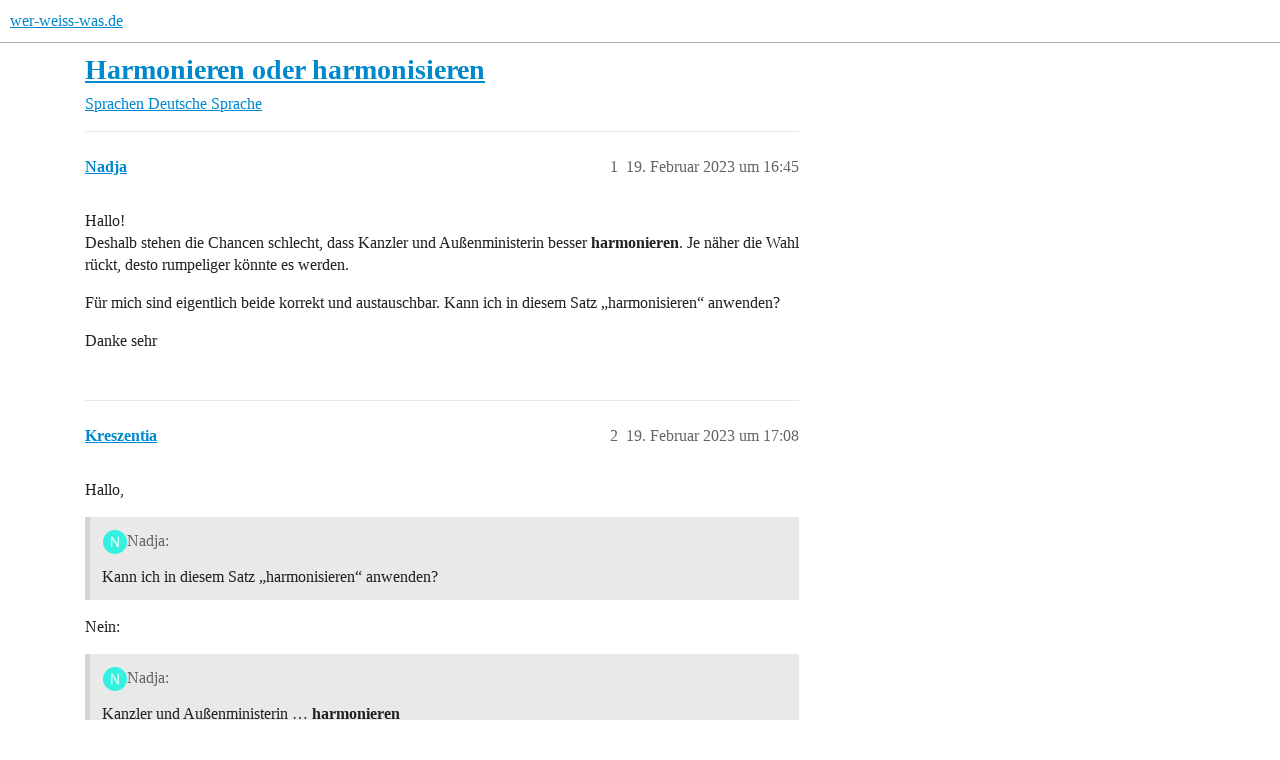

--- FILE ---
content_type: text/html; charset=utf-8
request_url: https://www.wer-weiss-was.de/t/harmonieren-oder-harmonisieren/9510333
body_size: 3782
content:
<!DOCTYPE html>
<html lang="de">
  <head>
    <meta charset="utf-8">
    <title>Harmonieren oder harmonisieren - wer-weiss-was.de</title>
    <meta name="description" content="Hallo! 
Deshalb stehen die Chancen schlecht, dass Kanzler und Außenministerin besser harmonieren. Je näher die Wahl rückt, desto rumpeliger könnte es werden. 
Für mich sind eigentlich beide korrekt und austauschbar.  Kan&amp;hellip;">
    <meta name="generator" content="Discourse 3.6.0.beta3-latest - https://github.com/discourse/discourse version e144ec07c8c17ad0f73427524bccc10c074d5a19">
<link rel="icon" type="image/png" href="https://www.wer-weiss-was.de/uploads/default/optimized/3X/1/1/1129357b5dc93d38a0e64b851bfa143c2bd9ed45_2_32x32.png">
<link rel="apple-touch-icon" type="image/png" href="https://www.wer-weiss-was.de/uploads/default/optimized/3X/1/1/1129357b5dc93d38a0e64b851bfa143c2bd9ed45_2_180x180.png">
<meta name="theme-color" media="all" content="#fff">

<meta name="color-scheme" content="light">

<meta name="viewport" content="width=device-width, initial-scale=1.0, minimum-scale=1.0, viewport-fit=cover">
<link rel="canonical" href="https://www.wer-weiss-was.de/t/harmonieren-oder-harmonisieren/9510333" />

<link rel="search" type="application/opensearchdescription+xml" href="https://www.wer-weiss-was.de/opensearch.xml" title="wer-weiss-was.de Search">

    
    <link href="/stylesheets/color_definitions_hell-standard_-1_4_4b42a64951a95d5adc351fee93b8210ed8c0bca1.css?__ws=www.wer-weiss-was.de" media="all" rel="stylesheet" class="light-scheme"/>

<link href="/stylesheets/common_d6675ffb84ef2cf6013b1ef38f6dbb692e349d4e.css?__ws=www.wer-weiss-was.de" media="all" rel="stylesheet" data-target="common"  />

  <link href="/stylesheets/mobile_d6675ffb84ef2cf6013b1ef38f6dbb692e349d4e.css?__ws=www.wer-weiss-was.de" media="(max-width: 39.99999rem)" rel="stylesheet" data-target="mobile"  />
  <link href="/stylesheets/desktop_d6675ffb84ef2cf6013b1ef38f6dbb692e349d4e.css?__ws=www.wer-weiss-was.de" media="(min-width: 40rem)" rel="stylesheet" data-target="desktop"  />



    <link href="/stylesheets/checklist_d6675ffb84ef2cf6013b1ef38f6dbb692e349d4e.css?__ws=www.wer-weiss-was.de" media="all" rel="stylesheet" data-target="checklist"  />
    <link href="/stylesheets/discourse-adplugin_d6675ffb84ef2cf6013b1ef38f6dbb692e349d4e.css?__ws=www.wer-weiss-was.de" media="all" rel="stylesheet" data-target="discourse-adplugin"  />
    <link href="/stylesheets/discourse-ai_d6675ffb84ef2cf6013b1ef38f6dbb692e349d4e.css?__ws=www.wer-weiss-was.de" media="all" rel="stylesheet" data-target="discourse-ai"  />
    <link href="/stylesheets/discourse-cakeday_d6675ffb84ef2cf6013b1ef38f6dbb692e349d4e.css?__ws=www.wer-weiss-was.de" media="all" rel="stylesheet" data-target="discourse-cakeday"  />
    <link href="/stylesheets/discourse-details_d6675ffb84ef2cf6013b1ef38f6dbb692e349d4e.css?__ws=www.wer-weiss-was.de" media="all" rel="stylesheet" data-target="discourse-details"  />
    <link href="/stylesheets/discourse-lazy-videos_d6675ffb84ef2cf6013b1ef38f6dbb692e349d4e.css?__ws=www.wer-weiss-was.de" media="all" rel="stylesheet" data-target="discourse-lazy-videos"  />
    <link href="/stylesheets/discourse-local-dates_d6675ffb84ef2cf6013b1ef38f6dbb692e349d4e.css?__ws=www.wer-weiss-was.de" media="all" rel="stylesheet" data-target="discourse-local-dates"  />
    <link href="/stylesheets/discourse-narrative-bot_d6675ffb84ef2cf6013b1ef38f6dbb692e349d4e.css?__ws=www.wer-weiss-was.de" media="all" rel="stylesheet" data-target="discourse-narrative-bot"  />
    <link href="/stylesheets/discourse-presence_d6675ffb84ef2cf6013b1ef38f6dbb692e349d4e.css?__ws=www.wer-weiss-was.de" media="all" rel="stylesheet" data-target="discourse-presence"  />
    <link href="/stylesheets/discourse-solved_d6675ffb84ef2cf6013b1ef38f6dbb692e349d4e.css?__ws=www.wer-weiss-was.de" media="all" rel="stylesheet" data-target="discourse-solved"  />
    <link href="/stylesheets/discourse-templates_d6675ffb84ef2cf6013b1ef38f6dbb692e349d4e.css?__ws=www.wer-weiss-was.de" media="all" rel="stylesheet" data-target="discourse-templates"  />
    <link href="/stylesheets/discourse-topic-voting_d6675ffb84ef2cf6013b1ef38f6dbb692e349d4e.css?__ws=www.wer-weiss-was.de" media="all" rel="stylesheet" data-target="discourse-topic-voting"  />
    <link href="/stylesheets/discourse-user-notes_d6675ffb84ef2cf6013b1ef38f6dbb692e349d4e.css?__ws=www.wer-weiss-was.de" media="all" rel="stylesheet" data-target="discourse-user-notes"  />
    <link href="/stylesheets/discourse-www-discovery-page_d6675ffb84ef2cf6013b1ef38f6dbb692e349d4e.css?__ws=www.wer-weiss-was.de" media="all" rel="stylesheet" data-target="discourse-www-discovery-page"  />
    <link href="/stylesheets/discourse-www-extended-post-deletion_d6675ffb84ef2cf6013b1ef38f6dbb692e349d4e.css?__ws=www.wer-weiss-was.de" media="all" rel="stylesheet" data-target="discourse-www-extended-post-deletion"  />
    <link href="/stylesheets/docker_manager_d6675ffb84ef2cf6013b1ef38f6dbb692e349d4e.css?__ws=www.wer-weiss-was.de" media="all" rel="stylesheet" data-target="docker_manager"  />
    <link href="/stylesheets/footnote_d6675ffb84ef2cf6013b1ef38f6dbb692e349d4e.css?__ws=www.wer-weiss-was.de" media="all" rel="stylesheet" data-target="footnote"  />
    <link href="/stylesheets/poll_d6675ffb84ef2cf6013b1ef38f6dbb692e349d4e.css?__ws=www.wer-weiss-was.de" media="all" rel="stylesheet" data-target="poll"  />
    <link href="/stylesheets/procourse-static-pages_d6675ffb84ef2cf6013b1ef38f6dbb692e349d4e.css?__ws=www.wer-weiss-was.de" media="all" rel="stylesheet" data-target="procourse-static-pages"  />
    <link href="/stylesheets/spoiler-alert_d6675ffb84ef2cf6013b1ef38f6dbb692e349d4e.css?__ws=www.wer-weiss-was.de" media="all" rel="stylesheet" data-target="spoiler-alert"  />
    <link href="/stylesheets/discourse-ai_mobile_d6675ffb84ef2cf6013b1ef38f6dbb692e349d4e.css?__ws=www.wer-weiss-was.de" media="(max-width: 39.99999rem)" rel="stylesheet" data-target="discourse-ai_mobile"  />
    <link href="/stylesheets/discourse-solved_mobile_d6675ffb84ef2cf6013b1ef38f6dbb692e349d4e.css?__ws=www.wer-weiss-was.de" media="(max-width: 39.99999rem)" rel="stylesheet" data-target="discourse-solved_mobile"  />
    <link href="/stylesheets/discourse-topic-voting_mobile_d6675ffb84ef2cf6013b1ef38f6dbb692e349d4e.css?__ws=www.wer-weiss-was.de" media="(max-width: 39.99999rem)" rel="stylesheet" data-target="discourse-topic-voting_mobile"  />
    <link href="/stylesheets/discourse-ai_desktop_d6675ffb84ef2cf6013b1ef38f6dbb692e349d4e.css?__ws=www.wer-weiss-was.de" media="(min-width: 40rem)" rel="stylesheet" data-target="discourse-ai_desktop"  />
    <link href="/stylesheets/discourse-topic-voting_desktop_d6675ffb84ef2cf6013b1ef38f6dbb692e349d4e.css?__ws=www.wer-weiss-was.de" media="(min-width: 40rem)" rel="stylesheet" data-target="discourse-topic-voting_desktop"  />
    <link href="/stylesheets/poll_desktop_d6675ffb84ef2cf6013b1ef38f6dbb692e349d4e.css?__ws=www.wer-weiss-was.de" media="(min-width: 40rem)" rel="stylesheet" data-target="poll_desktop"  />

  <link href="/stylesheets/common_theme_9_ed6e523d9182c14a2a0e444e8f8f917e09e1677b.css?__ws=www.wer-weiss-was.de" media="all" rel="stylesheet" data-target="common_theme" data-theme-id="9" data-theme-name="discourse-social-share"/>
<link href="/stylesheets/common_theme_10_1c42d9918ae5d8277dcd033d864dd598f0ffcabd.css?__ws=www.wer-weiss-was.de" media="all" rel="stylesheet" data-target="common_theme" data-theme-id="10" data-theme-name="show only whats-app web on desktop in share"/>
<link href="/stylesheets/common_theme_4_abae11be4f0a815cdb349c5aa4d6d6f38787b314.css?__ws=www.wer-weiss-was.de" media="all" rel="stylesheet" data-target="common_theme" data-theme-id="4" data-theme-name="light"/>
    <link href="/stylesheets/mobile_theme_4_f8a004b1f31e0ade0b68943a28937c4858b40e74.css?__ws=www.wer-weiss-was.de" media="(max-width: 39.99999rem)" rel="stylesheet" data-target="mobile_theme" data-theme-id="4" data-theme-name="light"/>
    <link href="/stylesheets/desktop_theme_4_3a3875826023ce09a8c6a3e877c9b92b5e13b7f5.css?__ws=www.wer-weiss-was.de" media="(min-width: 40rem)" rel="stylesheet" data-target="desktop_theme" data-theme-id="4" data-theme-name="light"/>

    <script type="text/javascript" data-cmp-ab="1" src="https://cdn.consentmanager.net/delivery/js/semiautomatic.min.js" data-cmp-cdid="3f24cbf752ce5" data-cmp-host="c.delivery.consentmanager.net" data-cmp-cdn="cdn.consentmanager.net" data-cmp-codesrc="0" nonce="eJje0WAB3rqyRhOrI3PaRUccT"></script>

<script defer="" src="https://cdns.symplr.de/wer-weiss-was.de/wer-weiss-was.js" nonce="eJje0WAB3rqyRhOrI3PaRUccT"></script>
<script defer="" src="/theme-javascripts/dca9e579148177a491a8b56d9d703bfbf09af239.js?__ws=www.wer-weiss-was.de" data-theme-id="11" nonce="eJje0WAB3rqyRhOrI3PaRUccT"></script>

    
        <link rel="alternate nofollow" type="application/rss+xml" title="RSS-Feed von „Harmonieren oder harmonisieren“" href="https://www.wer-weiss-was.de/t/harmonieren-oder-harmonisieren/9510333.rss" />
    <meta property="og:site_name" content="wer-weiss-was.de" />
<meta property="og:type" content="website" />
<meta name="twitter:card" content="summary_large_image" />
<meta name="twitter:image" content="https://www.wer-weiss-was.de/uploads/default/original/3X/1/1/1129357b5dc93d38a0e64b851bfa143c2bd9ed45.png" />
<meta property="og:image" content="https://www.wer-weiss-was.de/uploads/default/original/3X/1/b/1be2c593d9a4246aa6f1c733e33a4fb73d84666f.png" />
<meta property="og:url" content="https://www.wer-weiss-was.de/t/harmonieren-oder-harmonisieren/9510333" />
<meta name="twitter:url" content="https://www.wer-weiss-was.de/t/harmonieren-oder-harmonisieren/9510333" />
<meta property="og:title" content="Harmonieren oder harmonisieren" />
<meta name="twitter:title" content="Harmonieren oder harmonisieren" />
<meta property="og:description" content="Hallo!  Deshalb stehen die Chancen schlecht, dass Kanzler und Außenministerin besser harmonieren. Je näher die Wahl rückt, desto rumpeliger könnte es werden.  Für mich sind eigentlich beide korrekt und austauschbar.  Kann ich in diesem Satz „harmonisieren“ anwenden?  Danke sehr" />
<meta name="twitter:description" content="Hallo!  Deshalb stehen die Chancen schlecht, dass Kanzler und Außenministerin besser harmonieren. Je näher die Wahl rückt, desto rumpeliger könnte es werden.  Für mich sind eigentlich beide korrekt und austauschbar.  Kann ich in diesem Satz „harmonisieren“ anwenden?  Danke sehr" />
<meta property="og:article:section" content="Sprachen" />
<meta property="og:article:section:color" content="ffbb11" />
<meta property="og:article:section" content="Deutsche Sprache" />
<meta property="og:article:section:color" content="ffe137" />
<meta name="twitter:label1" value="Lesezeit" />
<meta name="twitter:data1" value="1 mins 🕑" />
<meta name="twitter:label2" value="„Gefällt mir“" />
<meta name="twitter:data2" value="8 ❤" />
<meta property="article:published_time" content="2023-02-19T16:45:21+00:00" />
<meta property="og:ignore_canonical" content="true" />


    <script type="application/ld+json">{"@context":"http://schema.org","@type":"QAPage","name":"Harmonieren oder harmonisieren","mainEntity":{"@type":"Question","name":"Harmonieren oder harmonisieren","text":"Hallo!\n\nDeshalb stehen die Chancen schlecht, dass Kanzler und Außenministerin besser harmonieren. Je näher die Wahl rückt, desto rumpeliger könnte es werden.\n\nFür mich sind eigentlich beide korrekt und austauschbar.  Kann ich in diesem Satz „harmonisieren“ anwenden?\n\nDanke sehr","upvoteCount":0,"answerCount":0,"datePublished":"2023-02-19T16:45:21.142Z","author":{"@type":"Person","name":"Nadja","url":"https://www.wer-weiss-was.de/u/Nadja"}}}</script>
  </head>
  <body class="crawler ">
    
    <header>
  <a href="/">wer-weiss-was.de</a>
</header>

    <div id="main-outlet" class="wrap" role="main">
        <div id="topic-title">
    <h1>
      <a href="/t/harmonieren-oder-harmonisieren/9510333">Harmonieren oder harmonisieren</a>
    </h1>

      <div class="topic-category" itemscope itemtype="http://schema.org/BreadcrumbList">
          <span itemprop="itemListElement" itemscope itemtype="http://schema.org/ListItem">
            <a href="/c/sprachen/592" class="badge-wrapper bullet" itemprop="item">
              <span class='badge-category-bg' style='background-color: #ffbb11'></span>
              <span class='badge-category clear-badge'>
                <span class='category-name' itemprop='name'>Sprachen</span>
              </span>
            </a>
            <meta itemprop="position" content="1" />
          </span>
          <span itemprop="itemListElement" itemscope itemtype="http://schema.org/ListItem">
            <a href="/c/sprachen/deutsche-sprache/143" class="badge-wrapper bullet" itemprop="item">
              <span class='badge-category-bg' style='background-color: #ffe137'></span>
              <span class='badge-category clear-badge'>
                <span class='category-name' itemprop='name'>Deutsche Sprache</span>
              </span>
            </a>
            <meta itemprop="position" content="2" />
          </span>
      </div>

  </div>

  

    <div itemscope itemtype='http://schema.org/DiscussionForumPosting'>
      <meta itemprop='headline' content='Harmonieren oder harmonisieren'>
      <link itemprop='url' href='https://www.wer-weiss-was.de/t/harmonieren-oder-harmonisieren/9510333'>
      <meta itemprop='datePublished' content='2023-02-19T16:45:21Z'>
        <meta itemprop='articleSection' content='Deutsche Sprache'>
      <meta itemprop='keywords' content=''>
      <div itemprop='publisher' itemscope itemtype="http://schema.org/Organization">
        <meta itemprop='name' content='Internetagentur Kreativdenker GmbH'>
          <div itemprop='logo' itemscope itemtype="http://schema.org/ImageObject">
            <meta itemprop='url' content='https://www.wer-weiss-was.de/uploads/default/original/3X/2/d/2d045909802eaa67deb7a040df1bea9b02e90735.png'>
          </div>
      </div>


          <div id='post_1'  class='topic-body crawler-post'>
            <div class='crawler-post-meta'>
              <span class="creator" itemprop="author" itemscope itemtype="http://schema.org/Person">
                <a itemprop="url" rel='nofollow' href='https://www.wer-weiss-was.de/u/Nadja'><span itemprop='name'>Nadja</span></a>
                
              </span>

                <link itemprop="mainEntityOfPage" href="https://www.wer-weiss-was.de/t/harmonieren-oder-harmonisieren/9510333">


              <span class="crawler-post-infos">
                  <time  datetime='2023-02-19T16:45:21Z' class='post-time'>
                    19. Februar 2023 um 16:45
                  </time>
                  <meta itemprop='dateModified' content='2023-02-19T16:45:21Z'>
              <span itemprop='position'>1</span>
              </span>
            </div>
            <div class='post' itemprop='text'>
              <p>Hallo!<br>
Deshalb stehen die Chancen schlecht, dass Kanzler und Außenministerin besser <strong>harmonieren</strong>. Je näher die Wahl rückt, desto rumpeliger könnte es werden.</p>
<p>Für mich sind eigentlich beide korrekt und austauschbar.  Kann ich in diesem Satz „harmonisieren“ anwenden?</p>
<p>Danke sehr</p>
            </div>

            <div itemprop="interactionStatistic" itemscope itemtype="http://schema.org/InteractionCounter">
              <meta itemprop="interactionType" content="http://schema.org/LikeAction"/>
              <meta itemprop="userInteractionCount" content="0" />
              <span class='post-likes'></span>
            </div>


            
          </div>
          <div id='post_2' itemprop='comment' itemscope itemtype='http://schema.org/Comment' class='topic-body crawler-post'>
            <div class='crawler-post-meta'>
              <span class="creator" itemprop="author" itemscope itemtype="http://schema.org/Person">
                <a itemprop="url" rel='nofollow' href='https://www.wer-weiss-was.de/u/Kreszentia'><span itemprop='name'>Kreszentia</span></a>
                
              </span>



              <span class="crawler-post-infos">
                  <time itemprop='datePublished' datetime='2023-02-19T17:08:11Z' class='post-time'>
                    19. Februar 2023 um 17:08
                  </time>
                  <meta itemprop='dateModified' content='2023-02-19T17:08:11Z'>
              <span itemprop='position'>2</span>
              </span>
            </div>
            <div class='post' itemprop='text'>
              <p>Hallo,</p>
<aside class="quote no-group" data-username="Nadja" data-post="1" data-topic="9510333">
<div class="title">
<div class="quote-controls"></div>
<img alt="" width="24" height="24" src="https://www.wer-weiss-was.de/letter_avatar_proxy/v4/letter/n/34f0e0/60.png" class="avatar"> Nadja:</div>
<blockquote>
<p>Kann ich in diesem Satz „harmonisieren“ anwenden?</p>
</blockquote>
</aside>
<p>Nein:</p>
<aside class="quote no-group quote-modified" data-username="Nadja" data-post="1" data-topic="9510333">
<div class="title">
<div class="quote-controls"></div>
<img alt="" width="24" height="24" src="https://www.wer-weiss-was.de/letter_avatar_proxy/v4/letter/n/34f0e0/60.png" class="avatar"> Nadja:</div>
<blockquote>
<p>Kanzler und Außenministerin … <strong>harmonieren</strong></p>
</blockquote>
</aside>
<p>bedeutet <em>zusammenpassen</em>, <em>miteinander in Einklang <strong>sein</strong></em>.</p>
<p>Mit „harmonisieren“ ist gemeint: <em><a href="https://www.dwds.de/wb/harmonisieren">etw. miteinander in Einklang <strong>bringen</strong></a></em></p>
<p>Gruß</p>
            </div>

            <div itemprop="interactionStatistic" itemscope itemtype="http://schema.org/InteractionCounter">
              <meta itemprop="interactionType" content="http://schema.org/LikeAction"/>
              <meta itemprop="userInteractionCount" content="8" />
              <span class='post-likes'>8 „Gefällt mir“</span>
            </div>


            
          </div>
    </div>


    




    </div>
    <footer class="container wrap">
  <nav class='crawler-nav'>
    <ul>
      <li itemscope itemtype='http://schema.org/SiteNavigationElement'>
        <span itemprop='name'>
          <a href='/' itemprop="url">Startseite </a>
        </span>
      </li>
      <li itemscope itemtype='http://schema.org/SiteNavigationElement'>
        <span itemprop='name'>
          <a href='/categories' itemprop="url">Kategorien </a>
        </span>
      </li>
      <li itemscope itemtype='http://schema.org/SiteNavigationElement'>
        <span itemprop='name'>
          <a href='/guidelines' itemprop="url">Richtlinien </a>
        </span>
      </li>
        <li itemscope itemtype='http://schema.org/SiteNavigationElement'>
          <span itemprop='name'>
            <a href='/tos' itemprop="url">Nutzungsbedingungen </a>
          </span>
        </li>
        <li itemscope itemtype='http://schema.org/SiteNavigationElement'>
          <span itemprop='name'>
            <a href='/privacy' itemprop="url">Datenschutzerklärung </a>
          </span>
        </li>
    </ul>
  </nav>
  <p class='powered-by-link'>Angetrieben von <a href="https://www.discourse.org">Discourse</a>, beste Erfahrung mit aktiviertem JavaScript</p>
</footer>

    
    
  <script defer src="https://static.cloudflareinsights.com/beacon.min.js/vcd15cbe7772f49c399c6a5babf22c1241717689176015" integrity="sha512-ZpsOmlRQV6y907TI0dKBHq9Md29nnaEIPlkf84rnaERnq6zvWvPUqr2ft8M1aS28oN72PdrCzSjY4U6VaAw1EQ==" data-cf-beacon='{"version":"2024.11.0","token":"318fcba8cc224f67b8c168f61e0ccae6","server_timing":{"name":{"cfCacheStatus":true,"cfEdge":true,"cfExtPri":true,"cfL4":true,"cfOrigin":true,"cfSpeedBrain":true},"location_startswith":null}}' crossorigin="anonymous"></script>
</body>
  
</html>


--- FILE ---
content_type: text/css
request_url: https://www.wer-weiss-was.de/stylesheets/discourse-narrative-bot_d6675ffb84ef2cf6013b1ef38f6dbb692e349d4e.css?__ws=www.wer-weiss-was.de
body_size: -537
content:
article[data-user-id="-2"] div.cooked iframe{border:0}
/*# sourceMappingURL=discourse-narrative-bot_d6675ffb84ef2cf6013b1ef38f6dbb692e349d4e.css.map?__ws=www.wer-weiss-was.de */


--- FILE ---
content_type: text/css
request_url: https://www.wer-weiss-was.de/stylesheets/discourse-topic-voting_desktop_d6675ffb84ef2cf6013b1ef38f6dbb692e349d4e.css?__ws=www.wer-weiss-was.de
body_size: -644
content:
.vote-count-wrapper{font-size:var(--font-up-2);height:40px}
/*# sourceMappingURL=discourse-topic-voting_desktop_d6675ffb84ef2cf6013b1ef38f6dbb692e349d4e.css.map?__ws=www.wer-weiss-was.de */
